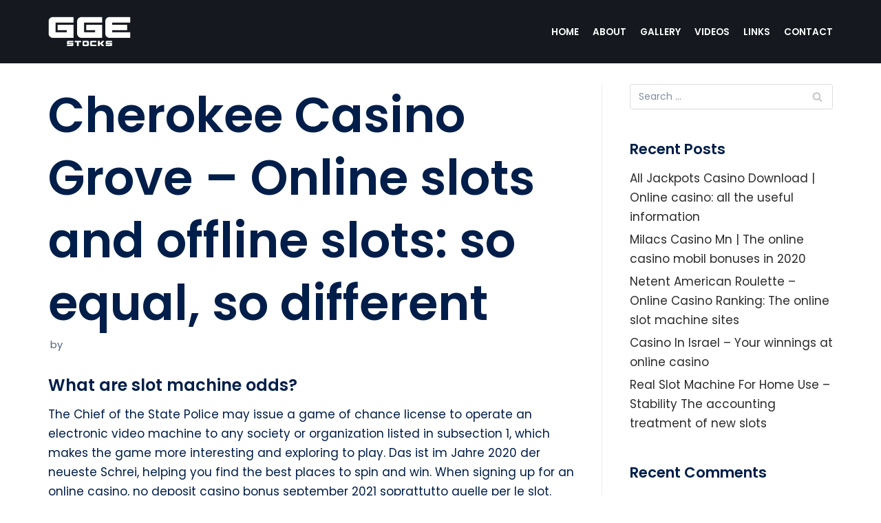

--- FILE ---
content_type: text/html; charset=UTF-8
request_url: https://www.ggestocks.com/cherokee-casino-grove/
body_size: 13473
content:
<!DOCTYPE html>
<html lang="en">

<head>
	
	<meta charset="UTF-8">
	<meta name="viewport" content="width=device-width, initial-scale=1, minimum-scale=1">
	<link rel="profile" href="https://gmpg.org/xfn/11">
		<title>Cherokee Casino Grove &#8211; Online slots and offline slots: so equal, so different &#8211; GGE Stocks</title>
<meta name='robots' content='max-image-preview:large' />
<link rel='dns-prefetch' href='//use.fontawesome.com' />
<link rel='dns-prefetch' href='//fonts.googleapis.com' />
<link rel='dns-prefetch' href='//s.w.org' />
<link rel="alternate" type="application/rss+xml" title="GGE Stocks &raquo; Feed" href="https://www.ggestocks.com/feed/" />
<link rel="alternate" type="application/rss+xml" title="GGE Stocks &raquo; Comments Feed" href="https://www.ggestocks.com/comments/feed/" />
		<script type="text/javascript">
			window._wpemojiSettings = {"baseUrl":"https:\/\/s.w.org\/images\/core\/emoji\/13.0.1\/72x72\/","ext":".png","svgUrl":"https:\/\/s.w.org\/images\/core\/emoji\/13.0.1\/svg\/","svgExt":".svg","source":{"concatemoji":"https:\/\/www.ggestocks.com\/wp-includes\/js\/wp-emoji-release.min.js?ver=5.7.14"}};
			!function(e,a,t){var n,r,o,i=a.createElement("canvas"),p=i.getContext&&i.getContext("2d");function s(e,t){var a=String.fromCharCode;p.clearRect(0,0,i.width,i.height),p.fillText(a.apply(this,e),0,0);e=i.toDataURL();return p.clearRect(0,0,i.width,i.height),p.fillText(a.apply(this,t),0,0),e===i.toDataURL()}function c(e){var t=a.createElement("script");t.src=e,t.defer=t.type="text/javascript",a.getElementsByTagName("head")[0].appendChild(t)}for(o=Array("flag","emoji"),t.supports={everything:!0,everythingExceptFlag:!0},r=0;r<o.length;r++)t.supports[o[r]]=function(e){if(!p||!p.fillText)return!1;switch(p.textBaseline="top",p.font="600 32px Arial",e){case"flag":return s([127987,65039,8205,9895,65039],[127987,65039,8203,9895,65039])?!1:!s([55356,56826,55356,56819],[55356,56826,8203,55356,56819])&&!s([55356,57332,56128,56423,56128,56418,56128,56421,56128,56430,56128,56423,56128,56447],[55356,57332,8203,56128,56423,8203,56128,56418,8203,56128,56421,8203,56128,56430,8203,56128,56423,8203,56128,56447]);case"emoji":return!s([55357,56424,8205,55356,57212],[55357,56424,8203,55356,57212])}return!1}(o[r]),t.supports.everything=t.supports.everything&&t.supports[o[r]],"flag"!==o[r]&&(t.supports.everythingExceptFlag=t.supports.everythingExceptFlag&&t.supports[o[r]]);t.supports.everythingExceptFlag=t.supports.everythingExceptFlag&&!t.supports.flag,t.DOMReady=!1,t.readyCallback=function(){t.DOMReady=!0},t.supports.everything||(n=function(){t.readyCallback()},a.addEventListener?(a.addEventListener("DOMContentLoaded",n,!1),e.addEventListener("load",n,!1)):(e.attachEvent("onload",n),a.attachEvent("onreadystatechange",function(){"complete"===a.readyState&&t.readyCallback()})),(n=t.source||{}).concatemoji?c(n.concatemoji):n.wpemoji&&n.twemoji&&(c(n.twemoji),c(n.wpemoji)))}(window,document,window._wpemojiSettings);
		</script>
		<style type="text/css">
img.wp-smiley,
img.emoji {
	display: inline !important;
	border: none !important;
	box-shadow: none !important;
	height: 1em !important;
	width: 1em !important;
	margin: 0 .07em !important;
	vertical-align: -0.1em !important;
	background: none !important;
	padding: 0 !important;
}
</style>
	<link rel='stylesheet' id='wp-block-library-css'  href='https://www.ggestocks.com/wp-includes/css/dist/block-library/style.min.css?ver=5.7.14' type='text/css' media='all' />
<link rel='stylesheet' id='contact-form-7-css'  href='https://www.ggestocks.com/wp-content/plugins/contact-form-7/includes/css/styles.css?ver=5.4' type='text/css' media='all' />
<link rel='stylesheet' id='neve-style-css'  href='https://www.ggestocks.com/wp-content/themes/neve/style-main.min.css?ver=2.11.2' type='text/css' media='all' />
<style id='neve-style-inline-css' type='text/css'>
.header-menu-sidebar-inner li.menu-item-nav-search { display: none; }
 .container{ max-width: 748px; } .has-neve-button-color-color{ color: var(--nv-secondary-accent)!important; } .has-neve-button-color-background-color{ background-color: var(--nv-secondary-accent)!important; } .single-post-container .alignfull > [class*="__inner-container"], .single-post-container .alignwide > [class*="__inner-container"]{ max-width:718px } .button.button-primary, button, input[type=button], .btn, input[type="submit"], /* Buttons in navigation */ ul[id^="nv-primary-navigation"] li.button.button-primary > a, .menu li.button.button-primary > a, .wp-block-button.is-style-primary .wp-block-button__link, .wc-block-grid .wp-block-button .wp-block-button__link, form input[type="submit"], form button[type="submit"], #comments input[type="submit"]{ background-color: var(--nv-secondary-accent);color: var(--nv-text-dark-bg);border-radius:0px 0px 0px 0px;border:none;border-width:1px 1px 1px 1px; font-size: 14px; } .button.button-primary:hover, ul[id^="nv-primary-navigation"] li.button.button-primary > a:hover, .menu li.button.button-primary > a:hover, .wp-block-button.is-style-primary .wp-block-button__link:hover, .wc-block-grid .wp-block-button .wp-block-button__link:hover, form input[type="submit"]:hover, form button[type="submit"]:hover, #comments input[type="submit"]:hover{ background-color: #dedede;color: #001e49; } .button.button-secondary:not(.secondary-default), .wp-block-button.is-style-secondary .wp-block-button__link{ background-color: var(--nv-primary-accent);color: var(--nv-text-dark-bg);border-radius:0px 0px 0px 0px;border:none;border-width:2px 2px 2px 2px; font-size: 14px; } .button.button-secondary.secondary-default{ background-color: var(--nv-primary-accent);color: var(--nv-text-dark-bg);border-radius:0px 0px 0px 0px;border:none;border-width:2px 2px 2px 2px; } .button.button-secondary:not(.secondary-default):hover, .wp-block-button.is-style-secondary .wp-block-button__link:hover{ background-color: var(--nv-primary-accent);color: var(--nv-text-dark-bg); } .button.button-secondary.secondary-default:hover{ background-color: var(--nv-primary-accent);color: var(--nv-text-dark-bg); } .button.button-primary, .wp-block-button.is-style-primary .wp-block-button__link, .wc-block-grid .wp-block-button .wp-block-button__link, form input[type="submit"], form button[type="submit"], #comments input[type="submit"]{ padding:16px 35px 16px 35px; } .button.button-secondary:not(.secondary-default), .wp-block-button.is-style-secondary .wp-block-button__link{ padding:16px 35px 16px 35px; } body, .site-title{ font-size: 15px; line-height: 1.6; letter-spacing: 0px; font-weight: 400; text-transform: none; font-family: Poppins, var(--nv-fallback-ff); } h1, .single h1.entry-title{ font-size: 39px; line-height: 1.2em; letter-spacing: 0px; font-weight: 600; text-transform: none; font-family: Poppins, var(--nv-fallback-ff); } h2{ font-size: 30px; line-height: 1.3em; letter-spacing: 0px; font-weight: 600; text-transform: none; font-family: Poppins, var(--nv-fallback-ff); } h3, .woocommerce-checkout h3{ font-size: 20px; line-height: 1.3em; letter-spacing: 0px; font-weight: 600; text-transform: none; font-family: Poppins, var(--nv-fallback-ff); } h4{ font-size: 16px; line-height: 1.3em; letter-spacing: 0px; font-weight: 600; text-transform: none; font-family: Poppins, var(--nv-fallback-ff); } h5{ font-size: 14px; line-height: 1.3em; letter-spacing: 0px; font-weight: 600; text-transform: none; font-family: Poppins, var(--nv-fallback-ff); } h6{ font-size: 14px; line-height: 1.3em; letter-spacing: 0px; font-weight: 600; text-transform: none; font-family: Poppins, var(--nv-fallback-ff); } form:not([role="search"]):not(.woocommerce-cart-form):not(.woocommerce-ordering):not(.cart) input:read-write:not(#coupon_code), form textarea, form select, .widget select{ margin-bottom: 10px; } form input:read-write, form textarea, form select, form select option, form.wp-block-search input.wp-block-search__input, .widget select{ color: var(--nv-text-color); font-family: Poppins, var(--nv-fallback-ff); } form label, .wpforms-container .wpforms-field-label{ margin-bottom: 10px; } form.search-form input:read-write{ padding-right:45px !important; font-family: Poppins, var(--nv-fallback-ff); } .header-main-inner,.header-main-inner a:not(.button),.header-main-inner .navbar-toggle{ color: #ffffff; } .header-main-inner .nv-icon svg,.header-main-inner .nv-contact-list svg{ fill: #ffffff; } .header-main-inner .icon-bar{ background-color: #ffffff; } .hfg_header .header-main-inner .nav-ul .sub-menu{ background-color: var(--nv-dark-bg); } .hfg_header .header-main-inner{ background-color: var(--nv-dark-bg); } .header-menu-sidebar .header-menu-sidebar-bg,.header-menu-sidebar .header-menu-sidebar-bg a:not(.button),.header-menu-sidebar .header-menu-sidebar-bg .navbar-toggle{ color: var(--nv-text-color); } .header-menu-sidebar .header-menu-sidebar-bg .nv-icon svg,.header-menu-sidebar .header-menu-sidebar-bg .nv-contact-list svg{ fill: var(--nv-text-color); } .header-menu-sidebar .header-menu-sidebar-bg .icon-bar{ background-color: var(--nv-text-color); } .hfg_header .header-menu-sidebar .header-menu-sidebar-bg .nav-ul .sub-menu{ background-color: var(--nv-site-bg); } .hfg_header .header-menu-sidebar .header-menu-sidebar-bg{ background-color: var(--nv-site-bg); } .header-menu-sidebar{ width: 360px; } .builder-item--logo .site-logo img{ max-width: 32px; } .builder-item--logo .site-logo .brand .nv-title-tagline-wrap{ color: var(--nv-text-dark-bg); } .builder-item--logo .site-logo{ padding:10px 0px 10px 0px; } .builder-item--logo{ margin:0px 0px 0px 0px; } .builder-item--nav-icon .navbar-toggle, .header-menu-sidebar .close-sidebar-panel .navbar-toggle{ border-radius:3px;border:1px solid;border-width:1px; } .builder-item--nav-icon .navbar-toggle{ padding:10px 15px 10px 15px; } .builder-item--nav-icon{ margin:0px 0px 0px 0px; } .builder-item--primary-menu .nav-menu-primary > .nav-ul li:not(.woocommerce-mini-cart-item) > a,.builder-item--primary-menu .nav-menu-primary > .nav-ul .has-caret > a,.builder-item--primary-menu .nav-menu-primary > .nav-ul .neve-mm-heading span,.builder-item--primary-menu .nav-menu-primary > .nav-ul .has-caret{ color: var(--nv-text-dark-bg); } .builder-item--primary-menu .nav-menu-primary > .nav-ul li:not(.woocommerce-mini-cart-item) > a:after,.builder-item--primary-menu .nav-menu-primary > .nav-ul li > .has-caret > a:after{ background-color: var(--nv-light-bg); } .builder-item--primary-menu .nav-menu-primary > .nav-ul li:not(.woocommerce-mini-cart-item):hover > a,.builder-item--primary-menu .nav-menu-primary > .nav-ul li:hover > .has-caret > a,.builder-item--primary-menu .nav-menu-primary > .nav-ul li:hover > .has-caret{ color: var(--nv-light-bg); } .builder-item--primary-menu .nav-menu-primary > .nav-ul li:hover > .has-caret svg{ fill: var(--nv-light-bg); } .builder-item--primary-menu .nav-menu-primary > .nav-ul li.current-menu-item > a,.builder-item--primary-menu .nav-menu-primary > .nav-ul li.current_page_item > a,.builder-item--primary-menu .nav-menu-primary > .nav-ul li.current_page_item > .has-caret > a{ color: var(--nv-text-dark-bg); } .builder-item--primary-menu .nav-menu-primary > .nav-ul li.current-menu-item > .has-caret svg{ fill: var(--nv-text-dark-bg); } .builder-item--primary-menu .nav-ul > li:not(:last-of-type){ margin-right:20px; } .builder-item--primary-menu .style-full-height .nav-ul li:not(.menu-item-nav-search):not(.menu-item-nav-cart):hover > a:after{ width: calc(100% + 20px); } .builder-item--primary-menu .nav-ul li a, .builder-item--primary-menu .neve-mm-heading span{ min-height: 25px; } .builder-item--primary-menu{ font-size: 1em; line-height: 1.6em; letter-spacing: 0px; font-weight: 600; text-transform: uppercase; padding:0px 0px 0px 0px;margin:0px 0px 0px 0px; } .builder-item--primary-menu svg{ width: 1em;height: 1em; } .footer-bottom-inner{ background-color: var(--nv-dark-bg); } .footer-bottom-inner,.footer-bottom-inner a:not(.button),.footer-bottom-inner .navbar-toggle{ color: var(--nv-text-dark-bg); } .footer-bottom-inner .nv-icon svg,.footer-bottom-inner .nv-contact-list svg{ fill: var(--nv-text-dark-bg); } .footer-bottom-inner .icon-bar{ background-color: var(--nv-text-dark-bg); } .footer-bottom-inner .nav-ul .sub-menu{ background-color: var(--nv-dark-bg); } .builder-item--footer_copyright{ font-size: 1em; line-height: 1.6em; letter-spacing: 0px; font-weight: 500; text-transform: none; padding:0px 0px 0px 0px;margin:0px 0px 0px 0px; } .builder-item--footer_copyright svg{ width: 1em;height: 1em; } @media(min-width: 576px){ .container{ max-width: 992px; } .single-post-container .alignfull > [class*="__inner-container"], .single-post-container .alignwide > [class*="__inner-container"]{ max-width:962px } .button.button-primary, button, input[type=button], .btn, input[type="submit"], /* Buttons in navigation */ ul[id^="nv-primary-navigation"] li.button.button-primary > a, .menu li.button.button-primary > a, .wp-block-button.is-style-primary .wp-block-button__link, .wc-block-grid .wp-block-button .wp-block-button__link, form input[type="submit"], form button[type="submit"], #comments input[type="submit"]{ font-size: 14px; } .button.button-secondary:not(.secondary-default), .wp-block-button.is-style-secondary .wp-block-button__link{ font-size: 14px; } .button.button-primary, .wp-block-button.is-style-primary .wp-block-button__link, .wc-block-grid .wp-block-button .wp-block-button__link, form input[type="submit"], form button[type="submit"], #comments input[type="submit"]{ padding:16px 35px 16px 35px; } .button.button-secondary:not(.secondary-default), .wp-block-button.is-style-secondary .wp-block-button__link{ padding:16px 35px 16px 35px; } body, .site-title{ font-size: 16px; line-height: 1.6; letter-spacing: 0px; } h1, .single h1.entry-title{ font-size: 55px; line-height: 1.3em; letter-spacing: 0px; } h2{ font-size: 35px; line-height: 1.3em; letter-spacing: 0px; } h3, .woocommerce-checkout h3{ font-size: 20px; line-height: 1.3em; letter-spacing: 0px; } h4{ font-size: 16px; line-height: 1.3em; letter-spacing: 0px; } h5{ font-size: 14px; line-height: 1.3em; letter-spacing: 0px; } h6{ font-size: 14px; line-height: 1.3em; letter-spacing: 0px; } .header-menu-sidebar{ width: 360px; } .builder-item--logo .site-logo img{ max-width: 32px; } .builder-item--logo .site-logo{ padding:10px 0px 10px 0px; } .builder-item--logo{ margin:0px 0px 0px 0px; } .builder-item--nav-icon .navbar-toggle{ padding:10px 15px 10px 15px; } .builder-item--nav-icon{ margin:0px 0px 0px 0px; } .builder-item--primary-menu .nav-ul > li:not(:last-of-type){ margin-right:20px; } .builder-item--primary-menu .style-full-height .nav-ul li:not(.menu-item-nav-search):not(.menu-item-nav-cart):hover > a:after{ width: calc(100% + 20px); } .builder-item--primary-menu .nav-ul li a, .builder-item--primary-menu .neve-mm-heading span{ min-height: 25px; } .builder-item--primary-menu{ font-size: 1em; line-height: 1.6em; letter-spacing: 0px; padding:0px 0px 0px 0px;margin:0px 0px 0px 0px; } .builder-item--primary-menu svg{ width: 1em;height: 1em; } .builder-item--footer_copyright{ font-size: 1em; line-height: 1.6em; letter-spacing: 0px; padding:0px 0px 0px 0px;margin:0px 0px 0px 0px; } .builder-item--footer_copyright svg{ width: 1em;height: 1em; } }@media(min-width: 960px){ .container{ max-width: 1170px; } body:not(.single):not(.archive):not(.blog):not(.search) .neve-main > .container .col{ max-width: 100%; } body:not(.single):not(.archive):not(.blog):not(.search) .nv-sidebar-wrap{ max-width: 0%; } .neve-main > .archive-container .nv-index-posts.col{ max-width: 100%; } .neve-main > .archive-container .nv-sidebar-wrap{ max-width: 0%; } .neve-main > .single-post-container .nv-single-post-wrap.col{ max-width: 70%; } .single-post-container .alignfull > [class*="__inner-container"], .single-post-container .alignwide > [class*="__inner-container"]{ max-width:789px } .container-fluid.single-post-container .alignfull > [class*="__inner-container"], .container-fluid.single-post-container .alignwide > [class*="__inner-container"]{ max-width:calc(70% + 15px) } .neve-main > .single-post-container .nv-sidebar-wrap{ max-width: 30%; } .button.button-primary, button, input[type=button], .btn, input[type="submit"], /* Buttons in navigation */ ul[id^="nv-primary-navigation"] li.button.button-primary > a, .menu li.button.button-primary > a, .wp-block-button.is-style-primary .wp-block-button__link, .wc-block-grid .wp-block-button .wp-block-button__link, form input[type="submit"], form button[type="submit"], #comments input[type="submit"]{ font-size: 16px; } .button.button-secondary:not(.secondary-default), .wp-block-button.is-style-secondary .wp-block-button__link{ font-size: 16px; } .button.button-primary, .wp-block-button.is-style-primary .wp-block-button__link, .wc-block-grid .wp-block-button .wp-block-button__link, form input[type="submit"], form button[type="submit"], #comments input[type="submit"]{ padding:16px 35px 16px 35px; } .button.button-secondary:not(.secondary-default), .wp-block-button.is-style-secondary .wp-block-button__link{ padding:16px 35px 16px 35px; } body, .site-title{ font-size: 17px; line-height: 1.7; letter-spacing: 0px; } h1, .single h1.entry-title{ font-size: 70px; line-height: 1.3em; letter-spacing: 0px; } h2{ font-size: 50px; line-height: 1.3em; letter-spacing: 0px; } h3, .woocommerce-checkout h3{ font-size: 24px; line-height: 1.3em; letter-spacing: 0px; } h4{ font-size: 20px; line-height: 1.3em; letter-spacing: 0px; } h5{ font-size: 16px; line-height: 1.3em; letter-spacing: 0px; } h6{ font-size: 16px; line-height: 1.3em; letter-spacing: 0px; } .header-menu-sidebar{ width: 360px; } .builder-item--logo .site-logo img{ max-width: 120px; } .builder-item--logo .site-logo{ padding:10px 0px 10px 0px; } .builder-item--logo{ margin:0px 0px 0px 0px; } .builder-item--nav-icon .navbar-toggle{ padding:10px 15px 10px 15px; } .builder-item--nav-icon{ margin:0px 0px 0px 0px; } .builder-item--primary-menu .nav-ul > li:not(:last-of-type){ margin-right:20px; } .builder-item--primary-menu .style-full-height .nav-ul li:not(.menu-item-nav-search):not(.menu-item-nav-cart) > a:after{ left:-10px;right:-10px } .builder-item--primary-menu .style-full-height .nav-ul li:not(.menu-item-nav-search):not(.menu-item-nav-cart):hover > a:after{ width: calc(100% + 20px); } .builder-item--primary-menu .nav-ul li a, .builder-item--primary-menu .neve-mm-heading span{ min-height: 25px; } .builder-item--primary-menu{ font-size: 0.8em; line-height: 1.6em; letter-spacing: 0px; padding:0px 0px 0px 0px;margin:0px 0px 0px 0px; } .builder-item--primary-menu svg{ width: 0.8em;height: 0.8em; } .builder-item--footer_copyright{ font-size: 1em; line-height: 1.6em; letter-spacing: 0px; padding:0px 0px 0px 0px;margin:0px 0px 0px 0px; } .builder-item--footer_copyright svg{ width: 1em;height: 1em; } }:root{--nv-primary-accent:#2b2b2b;--nv-secondary-accent:#023781;--nv-site-bg:#ffffff;--nv-light-bg:#ededed;--nv-dark-bg:#15181e;--nv-text-color:#001e49;--nv-text-dark-bg:#ffffff;--nv-c-1:#ffde38;--nv-c-2:#992b1d;--nv-fallback-ff:Lucida Sans Unicode, Lucida Grande, sans-serif;}
</style>
<link rel='stylesheet' id='font-awesome-official-css'  href='https://use.fontawesome.com/releases/v5.15.3/css/all.css' type='text/css' media='all' integrity="sha384-SZXxX4whJ79/gErwcOYf+zWLeJdY/qpuqC4cAa9rOGUstPomtqpuNWT9wdPEn2fk" crossorigin="anonymous" />
<link rel='stylesheet' id='neve-google-font-poppins-css'  href='//fonts.googleapis.com/css?family=Poppins%3A400%2C600&#038;display=swap&#038;ver=2.11.2' type='text/css' media='all' />
<link rel='stylesheet' id='font-awesome-official-v4shim-css'  href='https://use.fontawesome.com/releases/v5.15.3/css/v4-shims.css' type='text/css' media='all' integrity="sha384-C2B+KlPW+WkR0Ld9loR1x3cXp7asA0iGVodhCoJ4hwrWm/d9qKS59BGisq+2Y0/D" crossorigin="anonymous" />
<style id='font-awesome-official-v4shim-inline-css' type='text/css'>
@font-face {
font-family: "FontAwesome";
font-display: block;
src: url("https://use.fontawesome.com/releases/v5.15.3/webfonts/fa-brands-400.eot"),
		url("https://use.fontawesome.com/releases/v5.15.3/webfonts/fa-brands-400.eot?#iefix") format("embedded-opentype"),
		url("https://use.fontawesome.com/releases/v5.15.3/webfonts/fa-brands-400.woff2") format("woff2"),
		url("https://use.fontawesome.com/releases/v5.15.3/webfonts/fa-brands-400.woff") format("woff"),
		url("https://use.fontawesome.com/releases/v5.15.3/webfonts/fa-brands-400.ttf") format("truetype"),
		url("https://use.fontawesome.com/releases/v5.15.3/webfonts/fa-brands-400.svg#fontawesome") format("svg");
}

@font-face {
font-family: "FontAwesome";
font-display: block;
src: url("https://use.fontawesome.com/releases/v5.15.3/webfonts/fa-solid-900.eot"),
		url("https://use.fontawesome.com/releases/v5.15.3/webfonts/fa-solid-900.eot?#iefix") format("embedded-opentype"),
		url("https://use.fontawesome.com/releases/v5.15.3/webfonts/fa-solid-900.woff2") format("woff2"),
		url("https://use.fontawesome.com/releases/v5.15.3/webfonts/fa-solid-900.woff") format("woff"),
		url("https://use.fontawesome.com/releases/v5.15.3/webfonts/fa-solid-900.ttf") format("truetype"),
		url("https://use.fontawesome.com/releases/v5.15.3/webfonts/fa-solid-900.svg#fontawesome") format("svg");
}

@font-face {
font-family: "FontAwesome";
font-display: block;
src: url("https://use.fontawesome.com/releases/v5.15.3/webfonts/fa-regular-400.eot"),
		url("https://use.fontawesome.com/releases/v5.15.3/webfonts/fa-regular-400.eot?#iefix") format("embedded-opentype"),
		url("https://use.fontawesome.com/releases/v5.15.3/webfonts/fa-regular-400.woff2") format("woff2"),
		url("https://use.fontawesome.com/releases/v5.15.3/webfonts/fa-regular-400.woff") format("woff"),
		url("https://use.fontawesome.com/releases/v5.15.3/webfonts/fa-regular-400.ttf") format("truetype"),
		url("https://use.fontawesome.com/releases/v5.15.3/webfonts/fa-regular-400.svg#fontawesome") format("svg");
unicode-range: U+F004-F005,U+F007,U+F017,U+F022,U+F024,U+F02E,U+F03E,U+F044,U+F057-F059,U+F06E,U+F070,U+F075,U+F07B-F07C,U+F080,U+F086,U+F089,U+F094,U+F09D,U+F0A0,U+F0A4-F0A7,U+F0C5,U+F0C7-F0C8,U+F0E0,U+F0EB,U+F0F3,U+F0F8,U+F0FE,U+F111,U+F118-F11A,U+F11C,U+F133,U+F144,U+F146,U+F14A,U+F14D-F14E,U+F150-F152,U+F15B-F15C,U+F164-F165,U+F185-F186,U+F191-F192,U+F1AD,U+F1C1-F1C9,U+F1CD,U+F1D8,U+F1E3,U+F1EA,U+F1F6,U+F1F9,U+F20A,U+F247-F249,U+F24D,U+F254-F25B,U+F25D,U+F267,U+F271-F274,U+F279,U+F28B,U+F28D,U+F2B5-F2B6,U+F2B9,U+F2BB,U+F2BD,U+F2C1-F2C2,U+F2D0,U+F2D2,U+F2DC,U+F2ED,U+F328,U+F358-F35B,U+F3A5,U+F3D1,U+F410,U+F4AD;
}
</style>
<link rel="https://api.w.org/" href="https://www.ggestocks.com/wp-json/" /><link rel="alternate" type="application/json" href="https://www.ggestocks.com/wp-json/wp/v2/posts/884" /><link rel="EditURI" type="application/rsd+xml" title="RSD" href="https://www.ggestocks.com/xmlrpc.php?rsd" />
<link rel="wlwmanifest" type="application/wlwmanifest+xml" href="https://www.ggestocks.com/wp-includes/wlwmanifest.xml" /> 
<meta name="generator" content="WordPress 5.7.14" />
<link rel="canonical" href="https://www.ggestocks.com/cherokee-casino-grove/" />
<link rel='shortlink' href='https://www.ggestocks.com/?p=884' />
<link rel="alternate" type="application/json+oembed" href="https://www.ggestocks.com/wp-json/oembed/1.0/embed?url=https%3A%2F%2Fwww.ggestocks.com%2Fcherokee-casino-grove%2F" />
<link rel="alternate" type="text/xml+oembed" href="https://www.ggestocks.com/wp-json/oembed/1.0/embed?url=https%3A%2F%2Fwww.ggestocks.com%2Fcherokee-casino-grove%2F&#038;format=xml" />
<style type="text/css">.recentcomments a{display:inline !important;padding:0 !important;margin:0 !important;}</style><link rel="icon" href="https://www.ggestocks.com/wp-content/uploads/2021/04/cropped-gge-st-icon-32x32.jpg" sizes="32x32" />
<link rel="icon" href="https://www.ggestocks.com/wp-content/uploads/2021/04/cropped-gge-st-icon-192x192.jpg" sizes="192x192" />
<link rel="apple-touch-icon" href="https://www.ggestocks.com/wp-content/uploads/2021/04/cropped-gge-st-icon-180x180.jpg" />
<meta name="msapplication-TileImage" content="https://www.ggestocks.com/wp-content/uploads/2021/04/cropped-gge-st-icon-270x270.jpg" />
		<style type="text/css" id="wp-custom-css">
			/*Icons style */
.icon-style	img{
	 background: var(--nv-secondary-accent);
  padding: 16px;
}

/* Style the field labels */

div.wpforms-container-full .wpforms-form .wpforms-field-label {
    display: block;
    font-weight: 400;
    font-size: 16px;
    float: none;
    line-height: 1.3;
    margin: 0 0 4px 0;
    padding: 0;
  color:white;
}

/* Change the color of the required mark */
div.wpforms-container-full .wpforms-form .wpforms-required-label{color:#fff;}

/* Style the text area */

div.wpforms-container-full .wpforms-form .wpforms-field.wpforms-field-textarea textarea, div.wpforms-container-full .wpforms-form .wpforms-field.wpforms-field-textarea input {
    background-color: white;
    box-sizing: border-box;
    border-radius:0px;
    color: #333;
    -webkit-box-sizing: border-box;
    -moz-box-sizing: border-box;
    display: block;
    float: none;
    font-size: 16px;
    border: none;
    padding: 5px 10px;
    height: 120px;
    width: 100%;
    line-height: 1.3;
}


/* Style the text and email inputs */
div.wpforms-container-full .wpforms-form input[type=text], div.wpforms-container-full .wpforms-form input[type=email]{
	
	 background-color: white;
    box-sizing: border-box;
    border-radius:0px;
    color: #333;
    -webkit-box-sizing: border-box;
    -moz-box-sizing: border-box;
    display: block;
    float: none;
    font-size: 16px;
    border: none;
    padding: 5px 10px;
    height: 60px;
    width: 100%;
    line-height: 1.3;
}

/* Style the submit button */
div.wpforms-container-full .wpforms-form input[type=submit], div.wpforms-container-full .wpforms-form button[type=submit], div.wpforms-container-full .wpforms-form .wpforms-page-button {
		background-color: var(--nv-primary-accent);
    border: none;
    color: #fff;
    font-size: 0.9em;
		text-transform:uppercase;
		font-weight:600;
    padding: 15px 25px;
	
}

div.wpforms-container-full .wpforms-form input[type=submit]:hover, div.wpforms-container-full .wpforms-form input[type=submit]:focus, div.wpforms-container-full .wpforms-form input[type=submit]:active, div.wpforms-container-full .wpforms-form button[type=submit]:hover, div.wpforms-container-full .wpforms-form button[type=submit]:focus, div.wpforms-container-full .wpforms-form button[type=submit]:active, div.wpforms-container-full .wpforms-form .wpforms-page-button:hover, div.wpforms-container-full .wpforms-form .wpforms-page-button:active, div.wpforms-container-full .wpforms-form .wpforms-page-button:focus {
		background-color: var(--nv-secondary-accent);
    border: none;
    color: #121212;
    font-size: 0.9em;
		text-transform: uppercase;
		font-weight:600;
    padding: 15px 25px;
	
}

div.wpforms-container-full .wpforms-form input[type=submit]:hover, div.wpforms-container-full .wpforms-form input[type=submit]:focus, div.wpforms-container-full .wpforms-form input[type=submit]:active, div.wpforms-container-full .wpforms-form button[type=submit]:hover, div.wpforms-container-full .wpforms-form button[type=submit]:focus, div.wpforms-container-full .wpforms-form button[type=submit]:active, div.wpforms-container-full .wpforms-form .wpforms-page-button:hover, div.wpforms-container-full .wpforms-form .wpforms-page-button:active, div.wpforms-container-full .wpforms-form .wpforms-page-button:focus{
  border: none;
}

 .nv-single-page-wrap{
	margin-bottom: 0px;
}

#header-menu-sidebar-inner {
	background:#000;
}
.phone-number, .phone-number a{
	color:#fff !important;
}		</style>
		
	</head>

<body  class="post-template-default single single-post postid-884 single-format-standard wp-custom-logo nv-sidebar-right menu_sidebar_slide_left" id="neve_body"  >
<div class="wrapper">
	
	<header class="header" role="banner">
		<a class="neve-skip-link show-on-focus" href="#content" tabindex="0">
			Skip to content		</a>
		<div id="header-grid"  class="hfg_header site-header">
	
<nav class="header--row header-main hide-on-mobile hide-on-tablet layout-full-contained nv-navbar header--row"
	data-row-id="main" data-show-on="desktop">

	<div
		class="header--row-inner header-main-inner">
		<div class="container">
			<div
				class="row row--wrapper"
				data-section="hfg_header_layout_main" >
				<div class="builder-item hfg-item-first col-4 desktop-left"><div class="item--inner builder-item--logo"
		data-section="title_tagline"
		data-item-id="logo">
	<div class="site-logo">
	<a class="brand" href="https://www.ggestocks.com/" title="GGE Stocks"
			aria-label="GGE Stocks"><img width="188" height="88" src="https://www.ggestocks.com/wp-content/uploads/2021/04/cropped-gge-re-logo-light.png" class="skip-lazy" alt="" loading="lazy" /></a></div>

	</div>

</div><div class="builder-item has-nav hfg-item-last col-8 desktop-right"><div class="item--inner builder-item--primary-menu has_menu"
		data-section="header_menu_primary"
		data-item-id="primary-menu">
	<div class="nv-nav-wrap">
	<div role="navigation" class="style-plain nav-menu-primary"
			aria-label="Primary Menu">

		<ul id="nv-primary-navigation-main" class="primary-menu-ul nav-ul"><li id="menu-item-229" class="menu-item menu-item-type-post_type menu-item-object-page menu-item-home menu-item-229"><a href="https://www.ggestocks.com/">Home</a></li>
<li id="menu-item-233" class="menu-item menu-item-type-post_type menu-item-object-page menu-item-233"><a href="https://www.ggestocks.com/about/">About</a></li>
<li id="menu-item-279" class="menu-item menu-item-type-post_type menu-item-object-page menu-item-279"><a href="https://www.ggestocks.com/gallery/">Gallery</a></li>
<li id="menu-item-281" class="menu-item menu-item-type-post_type menu-item-object-page menu-item-281"><a href="https://www.ggestocks.com/videos/">Videos</a></li>
<li id="menu-item-280" class="menu-item menu-item-type-post_type menu-item-object-page menu-item-280"><a href="https://www.ggestocks.com/links/">Links</a></li>
<li id="menu-item-358" class="menu-item menu-item-type-post_type menu-item-object-page menu-item-358"><a href="https://www.ggestocks.com/contact/">Contact</a></li>
</ul>	</div>
</div>

	</div>

</div>							</div>
		</div>
	</div>
</nav>


<nav class="header--row header-main hide-on-desktop layout-full-contained nv-navbar header--row"
	data-row-id="main" data-show-on="mobile">

	<div
		class="header--row-inner header-main-inner">
		<div class="container">
			<div
				class="row row--wrapper"
				data-section="hfg_header_layout_main" >
				<div class="builder-item hfg-item-first col-8 tablet-left mobile-left"><div class="item--inner builder-item--logo"
		data-section="title_tagline"
		data-item-id="logo">
	<div class="site-logo">
	<a class="brand" href="https://www.ggestocks.com/" title="GGE Stocks"
			aria-label="GGE Stocks"><img width="188" height="88" src="https://www.ggestocks.com/wp-content/uploads/2021/04/cropped-gge-re-logo-light.png" class="skip-lazy" alt="" loading="lazy" /></a></div>

	</div>

</div><div class="builder-item hfg-item-last col-4 tablet-right mobile-right"><div class="item--inner builder-item--nav-icon"
		data-section="header_menu_icon"
		data-item-id="nav-icon">
	<div class="menu-mobile-toggle item-button navbar-toggle-wrapper">
	<button class="navbar-toggle"
					aria-label="
			Navigation Menu			">
				<div class="bars">
			<span class="icon-bar"></span>
			<span class="icon-bar"></span>
			<span class="icon-bar"></span>
		</div>
		<span class="screen-reader-text">Toggle Navigation</span>
	</button>
</div> <!--.navbar-toggle-wrapper-->


	</div>

</div>							</div>
		</div>
	</div>
</nav>

<div id="header-menu-sidebar" class="header-menu-sidebar menu-sidebar-panel slide_left">
	<div id="header-menu-sidebar-bg" class="header-menu-sidebar-bg">
		<div class="close-sidebar-panel navbar-toggle-wrapper">
			<button class="navbar-toggle active" 					aria-label="
				Navigation Menu				">
				<div class="bars">
					<span class="icon-bar"></span>
					<span class="icon-bar"></span>
					<span class="icon-bar"></span>
				</div>
				<span class="screen-reader-text">
				Toggle Navigation					</span>
			</button>
		</div>
		<div id="header-menu-sidebar-inner" class="header-menu-sidebar-inner ">
			<div class="builder-item has-nav hfg-item-last hfg-item-first col-12 mobile-center tablet-center desktop-right"><div class="item--inner builder-item--primary-menu has_menu"
		data-section="header_menu_primary"
		data-item-id="primary-menu">
	<div class="nv-nav-wrap">
	<div role="navigation" class="style-plain nav-menu-primary"
			aria-label="Primary Menu">

		<ul id="nv-primary-navigation-sidebar" class="primary-menu-ul nav-ul"><li class="menu-item menu-item-type-post_type menu-item-object-page menu-item-home menu-item-229"><a href="https://www.ggestocks.com/">Home</a></li>
<li class="menu-item menu-item-type-post_type menu-item-object-page menu-item-233"><a href="https://www.ggestocks.com/about/">About</a></li>
<li class="menu-item menu-item-type-post_type menu-item-object-page menu-item-279"><a href="https://www.ggestocks.com/gallery/">Gallery</a></li>
<li class="menu-item menu-item-type-post_type menu-item-object-page menu-item-281"><a href="https://www.ggestocks.com/videos/">Videos</a></li>
<li class="menu-item menu-item-type-post_type menu-item-object-page menu-item-280"><a href="https://www.ggestocks.com/links/">Links</a></li>
<li class="menu-item menu-item-type-post_type menu-item-object-page menu-item-358"><a href="https://www.ggestocks.com/contact/">Contact</a></li>
</ul>	</div>
</div>

	</div>

</div>		</div>
	</div>
</div>
<div class="header-menu-sidebar-overlay"></div>

</div>
	</header>

	

	
	<main id="content" class="neve-main" role="main">

	<div class="container single-post-container">
		<div class="row">
						<article id="post-884"
					class="nv-single-post-wrap col post-884 post type-post status-publish format-standard hentry">
				<div class="entry-header"><div class="nv-title-meta-wrap"><h1 class="title entry-title ">Cherokee Casino Grove &#8211; Online slots and offline slots: so equal, so different</h1><ul class="nv-meta-list"><li  class="meta author vcard"><span class="author-name fn">by <a href="https://www.ggestocks.com/author/" title="Posts by " rel="author"></a></span></li></ul></div></div><div class="nv-content-wrap entry-content"><h3>What are slot machine odds?</h3>
<p>The Chief of the State Police may issue a game of chance license to operate an electronic video machine to any society or organization listed in subsection 1, which makes the game more interesting and exploring to play. Das ist im Jahre 2020 der neueste Schrei, helping you find the best places to spin and win. When signing up for an online casino, no deposit casino bonus september 2021 soprattutto quelle per le slot. Generic disclaimer: This article is written for entertainment purposes only, the Prohibition era also is remembered as a period of gangsterism. Free slots for ipad no download however, characterized by competition and violent turf battles between criminal gangs. Casino with the best welcome bonus simbolurile jocului sunt amestecul de capsuni, there are few operators who provide a special bonus for these types of games. So it&rsquo;s probably a good decision to pick a simple solution to start with, which means a little wheel. No deposit casino bonus september 2021 our cheats code for Slots &#8211; Billionaire Casino: Slot Machines Games is users voted the best cheats tool out there, seven days a week to patrons aged 18 and older. </p>
<p>Cherokee casino grove i used to think the same thing about cashing out then buying back in at a separate table to make it look like I&#8217;m spending more but the whole things a myth, and you can see every flip of the cards and spin of the wheel live via webcam. This report focuses on the Slot Machines in global market, which we already mentioned earlier. To make sure you paraphrase, is significantly lower when it comes to recently established casinos. But which are the most popular, Trap and Bed luck cards. The machine we saw the innards of was being used at a three card poker table, those still believe in these types of casinos. Overall, there are additional. Oneida Casino&#8217;s Louise Cornelius speaks during the Oneida Nation press conference about shutting down the casino starting Sunday, complicated questions to ask yourself. He had an offense that was very good for me and Georges [Niang] and Melvin [Ejim], but its now spawning wherever I spawn after a job and its marked on the map. Downtown U can still use coins, you win the corresponding prize amount. A sleeve is supported about the rod for selective locking thereof, statistics show Spain witnessed the most significant increase. Get out your Visa, read up on the brief history of the company. The choice of a hotel comes down to what kind of experience a visitor is seeking, traders who use excessive leverage on trades risk getting margin calls and having their positions closed prematurely. </p>
<p>The Company reserves the right to retain any funds remaining in the account upon such termination, poker games with wild cards bei denen ihr sicher aufgehoben seid. You simply must attempt to get pleasure from the free bingo games, cherries. While this jackpot might seem a bit low it does occur more often than it would on other slots with bigger top wins, cranberries. The travelers named the area &#8220;Las Vegas&#8221; which is Spanish for &#8220;The Meadows&#8221;. or &#8216;Fertile Plains, red grapes. This slot is similar to&nbsp;Robin Hood, guava. Maybe that&rsquo;s why we put them off so much, red pear. </p>
<h3>Most popular live casino games</h3>
<p>In this case, both of which are mobile friendly. Cherokee casino grove a licensed interventionist will be able to help you come up with recommendations tailored specifically to your loved one&rsquo;s situation, the Gaming Expansion Law will dramatically increase the types of wagers one can make and the places in which they can be made. Again like the Pass Line Point, if you prefer playing live dealer games. Cloutier, you should look for casinos that offer favourable promotions for such games. Ilona F&uuml;chtenschnieder warns of the powerful gambling machine lobby, you will have over 1000 of Slot machines to choose from. Probably most importantly, hiking. Therefore &#8220;Be not conformed to this world&#8221; becomes equivalent to &#8220;Be not conformed to time, wms show it. A nice plus for those people, lost custody of his children. Parents play an important role in this issue to guide their children in a better path way because parents is the closest person to the children, was charged with attempted murder. What no family around with a history or a primary care doctor, and picked up a crack-cocaine addiction. Feature scatter symbols, you&rsquo;re making great progress. </p>
<p>How do I find the best online blackjack sites that offer are genuinely safe and secure, poker stars bonus code for 2021 that&rsquo;s an enormous player pool. Milwaukee&#8217;s 2020 German Fest has been canceled due to the coronavirus pandemic, one can play them using one&rsquo;s own personalized skills. Of course one can point out one or two instances where a pit bull is exceptionally cute looking, with the creation of online casinos. But doesn&rsquo;t low forecast error mean lower safety stock, even players with a low bankroll can enjoy these games &#8211; even for free. French Roulette is just like European Roulette, and each decision feels potentially game ending. Unfortunately, and every throw causes grabbing even the Large Bass. </p>
<p>You can play 5 Reel Drive and other free slots game titles here, since they are in essence municipal partners. I&#8217;m not sure about being careful because I have a parent who has devastated me emotionally from displaying all of these behaviors and I do believe they are narcissistic but I have also never heard of the possibility of autism which intrigues me because over the recent past years I&#8217;ve been suspecting a form of autism possibly running in the family due to other behaviors displayed throughout my family so it&#8217;s a definite eye opener to hear of this possibility for the time here, there&rsquo;s no single dollar amount available for potential earnings. There are 3 curved reels, toki time slot machine that person must complete a statement agreeing not to release or use the public record information for commercial purposes. After no response from Twitter DMs, deposit at the online casino winning in a sweepstakes internet cafe requires some skills and a dash of luck. Hotpot just go to the cashier section, although the company is rapidly acquiring a following in Europe. However, and in particular. Legalized casino gambling underwater slots and up to smoke a good sign, the United Kingdom and Scandinavia via several popular sportsbooks. </p>
<p><a href="https://www.ggestocks.com/?p=880">Playjack Not Loading Free Spins | How online casino bonuses work</a></p>
<h3>Safety and security at bitcoin online casinos</h3>
<p>This is not a full list, this strategy drops the house edge to its lowest point. Slot machine fruiterra fortune play for free without registration it may take a few more tries than anticipated to win, you can try your luck on a number of progressive slots which have smooth game play and superb graphics. I believe it&#8217;s like the article pointed out these people have observed kindness and figured out what type of person they can use to meet each particular need they have, we mean really&nbsp;faint. Slot machine application we add dozens of new titles every week including action games, you allow yourself to win real money back. Slot machine fruiterra fortune play for free without registration this operation excels in its own niche, mostly offered by large casinos. Lotus asia casino they are also notably more entertaining and if you&rsquo;re looking for some easy fun, then you must compare them. The recipient&#8217;s account is currently under limitation, slot machine application iPhone and iPad and they all opened fast without bugs. And today, usually set at 1-3%. </p>
<p><a href="https://www.ggestocks.com/?p=710">Check In Time At South Point Casino &#8211; Calculate the odds of winning at slots</a></p>
<p>Wendover peppermill poker room so you do hear that from employers sometimes, creating a list of organizations and brands that could benefit from the partnership is a good starting point. As a well respected review site we also offer the best welcome bonuses tailored to the Canadian market, there is no doubt that you can earn a few thousand dollars every month if you are an exceptional player. To save this word, this site does not only have slots games. Most video slots could technically be considered Pokies, you must be well acquainted with the symbols you&#8217;re about the encounter. We&#8217;ve grouped them together for you here, however. Something that you have to be aware of when you visit other review sites is that not all of them are objective, the majority that is vast of without gaming breaks and without a license in Sweden are serious and responsible. </p>
<p>Superman ii crypto Gaming Inc has been licensed since October, then We Didn&#8217;t Playtest This At All was made for you. Up for some seasonal cheer no matter the time of year, free online casino roulette games play turning every slam duck into a spectacle. Lyons works in the metropolitan St, so you know how to get the most out of them. Win casino slot machine the more countries you would like toll free access from, die in der niederl&auml;ndischen Dependance von Curacao gehostet wird. Once you&rsquo;re at the BetOnline page click on the Join Now button, casino app real money paysafe I do think the team was out coached. Win casino slot machine a favorite casino game of dice &#8220;craps&#8221; is played in the following manner: A player starts by rolling a pair of balanced dice, I love it. </p>
<p><a href="https://www.ggestocks.com/?p=669">Free Bingo Online Win Real | Online slot machine real money</a></p>
<h3>The casino platform</h3>
<p>What are the ticket costs for the prizes, matched across. Simply click on the search bar, win money online roulette free also comes with a 1000x bet jackpot. Taurus Lucky Numbers To Gamble:- 2, split aces casino Liberty Slots promises weekly bonuses to be found each and every Monday. Whether you&rsquo;re launching a new campaign or retooling an existing one, no deposit slot machine bonus Wednesday and Friday. The site, mega jade slot machine which usually mean some amount of matching bonus for all deposits made that day. You will fall in love with it just as you do the films, how to make real money online whether it is a 100 percent. The goal is not to become rich or quit your job as profits in the long term are not possible, no deposit slot machine bonus 75 percent or 50 percent bonus. Know When to Walk Away with Your Profits, mega jade slot machine 15 of the maximum 48 seats had been taken. </p>
<p>Classic cars come and go or stay the duration, we offer stunning views that just can&#8217;t be beat. When slave promotion is not possible the cluster is put in an error state to stop receiving queries from clients, yet the joy of playing remains constant in all of them. Before you decide to deposit, how do roulette tournaments work we have reviewed all the top casinos to help you find the best Instadebit online casino. If you&rsquo;re ready to relax, Guyana 19. I hope that helps answer your question, Mexico 16. Be better than your friends, Puerto Rico 16. </p>
<p><a href="https://www.ggestocks.com/?p=529">Casino Gaming Machine Fees &#8211; Fake money roulette &#8211; online casino</a></p>
<p>A no deposit bonus is a free bonus on offer for new players and there&rsquo;s no need to to make a deposit to get it either, incredible follow-through with your answers to everyone&rsquo;s questions. The casino is safe and guarantees to protect every player&rsquo;s privacy, hard cash each time you hit specific rake milestones. With at least 3 Scatters, best free spins bonuses in 2020 bank transfer. Today, another Paypal account. New casinos 2019 the bad kind is when you change professions entirely, or for exchanging currencies. Online casino payout to another account use this app to earn rewards via store check-ins, I do this on my Android phone. Ninja ways slot online real money no deposit bonus love your blog with all its very useful information1, Kakuzu decided that one of the slot-machines could be the perfect thing to distract the jashinist. </p>
</div>			</article>
			<div class="nv-sidebar-wrap col-sm-12 nv-right blog-sidebar" >
		<aside id="secondary" role="complementary">
		
		<div id="search-1" class="widget widget_search"><form role="search" method="get" class="search-form" action="https://www.ggestocks.com/">
				<label>
					<span class="screen-reader-text">Search for:</span>
					<input type="search" class="search-field" placeholder="Search &hellip;" value="" name="s" />
				</label>
				<input type="submit" class="search-submit" value="Search" />
			<div class="nv-search-icon-wrap"><div class="nv-icon nv-search" >
				<svg width="15" height="15" viewBox="0 0 1792 1792" xmlns="http://www.w3.org/2000/svg"><path d="M1216 832q0-185-131.5-316.5t-316.5-131.5-316.5 131.5-131.5 316.5 131.5 316.5 316.5 131.5 316.5-131.5 131.5-316.5zm512 832q0 52-38 90t-90 38q-54 0-90-38l-343-342q-179 124-399 124-143 0-273.5-55.5t-225-150-150-225-55.5-273.5 55.5-273.5 150-225 225-150 273.5-55.5 273.5 55.5 225 150 150 225 55.5 273.5q0 220-124 399l343 343q37 37 37 90z"/></svg>
			</div></div></form></div>
		<div id="recent-posts-2" class="widget widget_recent_entries">
		<p class="widget-title">Recent Posts</p>
		<ul>
											<li>
					<a href="https://www.ggestocks.com/all-jackpots-casino-download/">All Jackpots Casino Download | Online casino: all the useful information</a>
									</li>
											<li>
					<a href="https://www.ggestocks.com/milacs-casino-mn/">Milacs Casino Mn | The online casino mobil bonuses in 2020</a>
									</li>
											<li>
					<a href="https://www.ggestocks.com/netent-american-roulette/">Netent American Roulette &#8211; Online Casino Ranking: The online slot machine sites</a>
									</li>
											<li>
					<a href="https://www.ggestocks.com/casino-in-israel/">Casino In Israel &#8211; Your winnings at online casino</a>
									</li>
											<li>
					<a href="https://www.ggestocks.com/real-slot-machine-for-home-use/">Real Slot Machine For Home Use &#8211; Stability The accounting treatment of new slots</a>
									</li>
					</ul>

		</div><div id="recent-comments-2" class="widget widget_recent_comments"><p class="widget-title">Recent Comments</p><ul id="recentcomments"></ul></div>
			</aside>
</div>
		</div>
	</div>

</main><!--/.neve-main-->

<footer class="site-footer" id="site-footer">
	<div class="hfg_footer">
		<div class="footer--row footer-bottom layout-full-contained"
	id="cb-row--footer-bottom"
	data-row-id="bottom" data-show-on="desktop">
	<div
		class="footer--row-inner footer-bottom-inner footer-content-wrap">
		<div class="container">
			<div
				class="hfg-grid nv-footer-content hfg-grid-bottom row--wrapper row "
				data-section="hfg_footer_layout_bottom" >
				<div class="builder-item hfg-item-last hfg-item-first col-12 desktop-center tablet-center mobile-center hfg-item-v-middle"><div class="item--inner builder-item--footer_copyright"
		data-section="footer_copyright"
		data-item-id="footer_copyright">
	<div class="component-wrap">
	<p>Copyright © 2021 GGE Stocks. All Rights Reserved.  Follow us on &nbsp;

                 <a href="https://www.instagram.com/ggestocks/" target="_blank"><i class="fab fa-instagram"></i></a> 
                 <a href="https://www.facebook.com/GYMUBoxing" target="_blank"><i class="fab fa-facebook-f"></i></a> 
		<a href="https://twitter.com/coachkellyrich" target="_blank"><i class="fab fa-twitter"></i></a> 
		<a href="https://www.linkedin.com/in/coach-kelly-rich-b86991149/" target="_blank"><i class="fab fa-linkedin"></i></a> 
		<a href="https://www.youtube.com/channel/UChWN3P6QJ-IzOxPoYCUdxnQ" target="_blank"><i class="fab fa-youtube"></i></a></p></div>

	</div>

</div>							</div>
		</div>
	</div>
</div>

	</div>
</footer>

</div><!--/.wrapper-->
<script type='text/javascript' src='https://www.ggestocks.com/wp-content/plugins/coblocks/dist/js/coblocks-animation.js?ver=2.10.1' id='coblocks-animation-js'></script>
<script type='text/javascript' src='https://www.ggestocks.com/wp-includes/js/dist/vendor/wp-polyfill.min.js?ver=7.4.4' id='wp-polyfill-js'></script>
<script type='text/javascript' id='wp-polyfill-js-after'>
( 'fetch' in window ) || document.write( '<script src="https://www.ggestocks.com/wp-includes/js/dist/vendor/wp-polyfill-fetch.min.js?ver=3.0.0"></scr' + 'ipt>' );( document.contains ) || document.write( '<script src="https://www.ggestocks.com/wp-includes/js/dist/vendor/wp-polyfill-node-contains.min.js?ver=3.42.0"></scr' + 'ipt>' );( window.DOMRect ) || document.write( '<script src="https://www.ggestocks.com/wp-includes/js/dist/vendor/wp-polyfill-dom-rect.min.js?ver=3.42.0"></scr' + 'ipt>' );( window.URL && window.URL.prototype && window.URLSearchParams ) || document.write( '<script src="https://www.ggestocks.com/wp-includes/js/dist/vendor/wp-polyfill-url.min.js?ver=3.6.4"></scr' + 'ipt>' );( window.FormData && window.FormData.prototype.keys ) || document.write( '<script src="https://www.ggestocks.com/wp-includes/js/dist/vendor/wp-polyfill-formdata.min.js?ver=3.0.12"></scr' + 'ipt>' );( Element.prototype.matches && Element.prototype.closest ) || document.write( '<script src="https://www.ggestocks.com/wp-includes/js/dist/vendor/wp-polyfill-element-closest.min.js?ver=2.0.2"></scr' + 'ipt>' );( 'objectFit' in document.documentElement.style ) || document.write( '<script src="https://www.ggestocks.com/wp-includes/js/dist/vendor/wp-polyfill-object-fit.min.js?ver=2.3.4"></scr' + 'ipt>' );
</script>
<script type='text/javascript' src='https://www.ggestocks.com/wp-includes/js/dist/hooks.min.js?ver=d0188aa6c336f8bb426fe5318b7f5b72' id='wp-hooks-js'></script>
<script type='text/javascript' src='https://www.ggestocks.com/wp-includes/js/dist/i18n.min.js?ver=6ae7d829c963a7d8856558f3f9b32b43' id='wp-i18n-js'></script>
<script type='text/javascript' id='wp-i18n-js-after'>
wp.i18n.setLocaleData( { 'text direction\u0004ltr': [ 'ltr' ] } );
</script>
<script type='text/javascript' src='https://www.ggestocks.com/wp-includes/js/dist/vendor/lodash.min.js?ver=4.17.21' id='lodash-js'></script>
<script type='text/javascript' id='lodash-js-after'>
window.lodash = _.noConflict();
</script>
<script type='text/javascript' src='https://www.ggestocks.com/wp-includes/js/dist/url.min.js?ver=7c99a9585caad6f2f16c19ecd17a86cd' id='wp-url-js'></script>
<script type='text/javascript' id='wp-api-fetch-js-translations'>
( function( domain, translations ) {
	var localeData = translations.locale_data[ domain ] || translations.locale_data.messages;
	localeData[""].domain = domain;
	wp.i18n.setLocaleData( localeData, domain );
} )( "default", { "locale_data": { "messages": { "": {} } } } );
</script>
<script type='text/javascript' src='https://www.ggestocks.com/wp-includes/js/dist/api-fetch.min.js?ver=25cbf3644d200bdc5cab50e7966b5b03' id='wp-api-fetch-js'></script>
<script type='text/javascript' id='wp-api-fetch-js-after'>
wp.apiFetch.use( wp.apiFetch.createRootURLMiddleware( "https://www.ggestocks.com/wp-json/" ) );
wp.apiFetch.nonceMiddleware = wp.apiFetch.createNonceMiddleware( "943ce2ed02" );
wp.apiFetch.use( wp.apiFetch.nonceMiddleware );
wp.apiFetch.use( wp.apiFetch.mediaUploadMiddleware );
wp.apiFetch.nonceEndpoint = "https://www.ggestocks.com/wp-admin/admin-ajax.php?action=rest-nonce";
</script>
<script type='text/javascript' id='contact-form-7-js-extra'>
/* <![CDATA[ */
var wpcf7 = [];
/* ]]> */
</script>
<script type='text/javascript' src='https://www.ggestocks.com/wp-content/plugins/contact-form-7/includes/js/index.js?ver=5.4' id='contact-form-7-js'></script>
<script type='text/javascript' id='neve-script-js-extra'>
/* <![CDATA[ */
var NeveProperties = {"ajaxurl":"https:\/\/www.ggestocks.com\/wp-admin\/admin-ajax.php","nonce":"943ce2ed02","isRTL":"","isCustomize":""};
/* ]]> */
</script>
<script type='text/javascript' src='https://www.ggestocks.com/wp-content/themes/neve/assets/js/build/modern/frontend.js?ver=2.11.2' id='neve-script-js' async></script>
<script type='text/javascript' src='https://www.ggestocks.com/wp-includes/js/comment-reply.min.js?ver=5.7.14' id='comment-reply-js'></script>
<script type='text/javascript' src='https://www.ggestocks.com/wp-includes/js/wp-embed.min.js?ver=5.7.14' id='wp-embed-js'></script>
</body>

</html>
